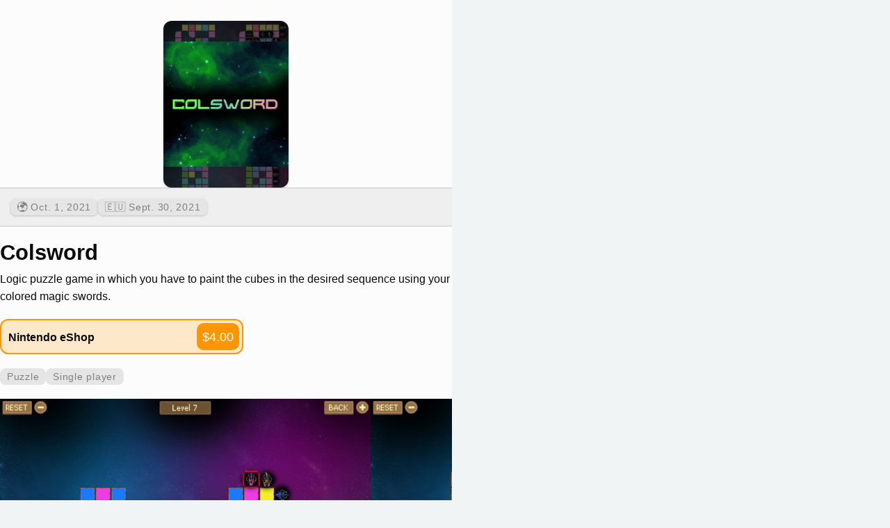

--- FILE ---
content_type: text/html; charset=utf-8
request_url: https://switchbuddy.app/game/172853/colsword
body_size: 2856
content:


<!DOCTYPE html>
<html lang="en">
<head>
    <meta charset="UTF-8">
    <meta name="viewport"
          content="width=device-width, user-scalable=no, initial-scale=1.0, maximum-scale=1.0, minimum-scale=1.0">
    <meta http-equiv="X-UA-Compatible" content="ie=edge">
    <meta name="language" content="EN">
    <meta name="robots" content="index,follow"/>
    <meta name="author" content="Filip Němeček">


    <title>Colsword for Nintendo Switch | SwitchBuddy: Nintendo Switch companion app</title>

    <link href="/static/css/styles.cd6934d702ce.css" rel="stylesheet">

    <meta name="apple-itunes-app" content="app-id=1563251210">

    <meta property="og:title" content="Colsword for Nintendo Switch">
    <meta name="description"
          content="Release dates, screenshots, videos, pricing &amp; more about Colsword. Nintendo Switch companion app.">
    <meta property="og:description"
          content="Release dates, screenshots, videos, pricing &amp; more about Colsword. Nintendo Switch companion app.">

    <meta name="twitter:card" content="summary_large_image"/>
    <meta name="twitter:title" content="Colsword for Nintendo Switch"/>
    <meta name="twitter:description"
          content="Release dates, screenshots, videos, pricing &amp; more about Colsword. Nintendo Switch companion app."/>


    
        <meta property="og:image" content="https://images.igdb.com/igdb/image/upload/t_720p/co401n.jpg">
        <meta name="twitter:image"
              content="https://images.igdb.com/igdb/image/upload/t_720p/co401n.jpg"/>
    

    <style>
        a {
            color: var(--label);
            text-decoration: underline;
        }

        @media (prefers-color-scheme: dark) {
            :root {
                --label: hsla(0, 0%, 88%, 1);
                --secondaryLabel: hsla(360, 0%, 64%, 1);
                --tertiaryLabel: hsla(300, 0%, 40%, 1);
                --quaternaryLabel: hsla(0, 0%, 27%, 1);

                --systemBackground: hsla(0, 0%, 12%, 1);
                --secondarySystemBackground: hsla(60, 0%, 20%, 1);
                --tertiarySystemBackground: hsla(0, 0%, 27%, 1);

                --systemFill: hsla(240, 2%, 30%, 1);
                --secondarySystemFill: hsla(240, 2%, 29%, 1);
                --tertiarySystemFill: hsla(240, 2%, 26%, 1);
                --quaternarySystemFill: hsla(240, 2%, 25%, 1);

                --separator: hsla(0, 0%, 27%, 1);
                --opaqueSeparator: hsla(240, 2%, 22%, 1);

                --systemRed: hsla(3, 100%, 61%, 1);
                --systemOrange: hsla(36, 100%, 52%, 1);
                --systemYellow: hsla(50, 100%, 52%, 1);
                --systemGreen: hsla(129, 67%, 52%, 1);
                --systemMint: hsla(178, 72%, 64%, 1);
                --systemTeal: hsla(192, 62%, 64%, 1);
                --systemCyan: hsla(198, 88%, 66%, 1);
                --systemBlue: hsla(210, 100%, 52%, 1);
                --systemIndigo: hsla(241, 73%, 63%, 1);
                --systemPurple: hsla(280, 85%, 65%, 1);
                --systemPink: hsla(348, 100%, 61%, 1);
                --systemBrown: hsla(33, 29%, 54%, 1);
            }

            body {
                background-color: var(--systemBackground);
            }

            .game-detail-container {
                background-color: var(--secondarySystemBackground);
            }

            .content-container {
                background-color: var(--secondarySystemBackground);
            }
        }
    </style>


    
        <script type="application/ld+json">
    {"@context": "https://schema.org", "@type": "VideoGame", "name": "Colsword", "url": "https://switchbuddy.app/game/172853/colsword", "applicationCategory": "Game", "description": "Logic puzzle game in which you have to paint the cubes in the desired sequence using your colored magic swords.", "operatingSystem": "Nintendo Switch", "image": "https://images.igdb.com/igdb/image/upload/t_720p/co401n.jpg", "genre": ["Puzzle"], "datePublished": "2021-09-30", "offers": {"@type": "Offer", "price": 4.0, "priceCurrency": "USD", "availability": "https://schema.org/InStock", "url": "https://www.nintendo.com/en_US/games/detail/colsword-switch"}, "author": [{"@type": "Organization", "name": "D-Games"}]}
</script>
    
</head>
<body>

<main class="game-detail-container">
    <section class="game-detail-header" style="margin-bottom: 0px;" >
        <div class="bg-image" style="background: url('https://images.igdb.com/igdb/image/upload/t_720p/co401n.jpg')"></div>

        <img class="game-cover-image subtle-shadow" src="https://images.igdb.com/igdb/image/upload/t_720p/co401n.jpg">

    </section>

    
        <section class="game-detail-releases">
            <div class="game-detail-screenshots" style="padding: 5px">
                
                    <div class="chip subtle-shadow"
                         title="Worldwide">
                        🌍 Oct. 1, 2021
                    </div>
                
                    <div class="chip subtle-shadow"
                         title="Europe">
                        🇪🇺 Sept. 30, 2021
                    </div>
                
            </div>

        </section>
    

    <h1 class="game-detail-title">Colsword </h1>

    <div class="game-detail-summary">
        <p>Logic puzzle game in which you have to paint the cubes in the desired sequence using your colored magic swords.</p>
    </div>

    
        <section style="display: flex; flex-direction: column; gap: 8px">
            
                
                    <section class="eshopInfo">
                        
                            <p>Nintendo eShop</p>
                        
                        <a class="button" target="_blank" href="https://www.nintendo.com/en_US/games/detail/colsword-switch">
                            
                                $4.00
                            
                        </a>
                    </section>
                
            
        </section>

    

    
        <section class="game-detail-chips">
            
                <div class="chip">Puzzle</div>
            

            
                <div class="chip">Single player</div>
            
        </section>
    


    

    
        <section class="game-detail-screenshots gallery-images-container">
            
                <picture>
                    <source srcset="https://images.igdb.com/igdb/image/upload/t_720p/scdtb3.jpg">
                    <img src="https://images.igdb.com/igdb/image/upload/t_1080p/scdtb3.jpg" alt="Colsword screenshot" loading="lazy"
                         data-fullurl="https://images.igdb.com/igdb/image/upload/t_1080p/scdtb3.jpg">
                </picture>
            
                <picture>
                    <source srcset="https://images.igdb.com/igdb/image/upload/t_720p/scdtb1.jpg">
                    <img src="https://images.igdb.com/igdb/image/upload/t_1080p/scdtb1.jpg" alt="Colsword screenshot" loading="lazy"
                         data-fullurl="https://images.igdb.com/igdb/image/upload/t_1080p/scdtb1.jpg">
                </picture>
            
                <picture>
                    <source srcset="https://images.igdb.com/igdb/image/upload/t_720p/scdtb0.jpg">
                    <img src="https://images.igdb.com/igdb/image/upload/t_1080p/scdtb0.jpg" alt="Colsword screenshot" loading="lazy"
                         data-fullurl="https://images.igdb.com/igdb/image/upload/t_1080p/scdtb0.jpg">
                </picture>
            
                <picture>
                    <source srcset="https://images.igdb.com/igdb/image/upload/t_720p/scdtay.jpg">
                    <img src="https://images.igdb.com/igdb/image/upload/t_1080p/scdtay.jpg" alt="Colsword screenshot" loading="lazy"
                         data-fullurl="https://images.igdb.com/igdb/image/upload/t_1080p/scdtay.jpg">
                </picture>
            
                <picture>
                    <source srcset="https://images.igdb.com/igdb/image/upload/t_720p/scdtaw.jpg">
                    <img src="https://images.igdb.com/igdb/image/upload/t_1080p/scdtaw.jpg" alt="Colsword screenshot" loading="lazy"
                         data-fullurl="https://images.igdb.com/igdb/image/upload/t_1080p/scdtaw.jpg">
                </picture>
            

        </section>
    

    

    

    

    
        <h5 class="secondary-label" style="margin-bottom: 5px">Artworks</h5>
        <section class="game-detail-screenshots">

            
                <img alt="Colsword artwork"
                     src="https://images.igdb.com/igdb/image/upload/t_1080p/ar14s5.jpg" loading="lazy">
            

        </section>
    

    



    

    <footer class="text-center">
        Game features powered by <a href="https://igdb.com" target="_blank">IGDB.com</a>.
    </footer>


    
</main>

<gallery aria-label="Image Full Screen Gallery" id="galleryContainer">
    <span id="currentTotalSummaryLabel">-/-</span>

    <button class="unstyled-button paging-button" id="leftButton" title="Previous">
        <svg class="w-6 h-6" fill="none" stroke="currentColor" viewBox="0 0 24 24"
             xmlns="http://www.w3.org/2000/svg">
            <path stroke-linecap="round" stroke-linejoin="round" stroke-width="2" d="M15 19l-7-7 7-7"></path>
        </svg>
    </button>

    <button class="unstyled-button paging-button" id="rightButton" title="Next">
        <svg class="w-6 h-6" fill="none" stroke="currentColor" viewBox="0 0 24 24"
             xmlns="http://www.w3.org/2000/svg">
            <path stroke-linecap="round" stroke-linejoin="round" stroke-width="2" d="M9 5l7 7-7 7"></path>
        </svg>
    </button>

    <div id="galleryContent">
        <img id="mainImage" src="" alt="">

    </div>

    <button id="galleryCloseButton" class="unstyled-button" title="Close">
        <svg class="w-6 h-6" fill="none" stroke="currentColor" viewBox="0 0 24 24"
             xmlns="http://www.w3.org/2000/svg">
            <path stroke-linecap="round" stroke-linejoin="round" stroke-width="2" d="M6 18L18 6M6 6l12 12"></path>
        </svg>
    </button>

</gallery>

<script src="/static/js/gallery.6b794d58948d.js" defer></script>

<script
  src="https://cdn.telemetrydeck.com/websdk/telemetrydeck.min.js"
  data-app-id="B4146DD4-B280-43B0-8846-F576069E672F"
></script>

</body>
</html>

--- FILE ---
content_type: text/css
request_url: https://switchbuddy.app/static/css/styles.cd6934d702ce.css
body_size: 26156
content:
:root {
    --switch-red: hsla(6, 100%, 58%, 1);
    --switch-red-background: hsla(6, 100%, 72%, 1);
    --switch-blue: #0AB9E6;
    --switch-blue-highlight: #156a86;
    --background-color: hsla(192, 19%, 95%, 1);
    --card-corner-radius: 16px;
    --yellow: hsla(52, 100%, 47%, 1);
    --card-background: white;

    --card-highlight: hsla(200, 100%, 85%, 0.3);

    --label: hsla(0, 0%, 4%, 1);
    --secondaryLabel: hsla(0, 0%, 50%, 1);
    --tertiaryLabel: hsla(240, 0%, 74%, 1);
    --quaternaryLabel: hsla(0, 0%, 90%, 1);

    --placeholderText: hsla(240, 0%, 74%, 1);

    --systemBackground: hsla(0, 0%, 99%, 1);
    --secondarySystemBackground: hsla(300, 0%, 93%, 1);
    --tertiarySystemBackground: hsla(0, 0%, 84%, 1);

    --systemFill: hsla(240, 2%, 90%, 1);
    --secondarySystemFill: hsla(240, 5%, 92%, 1);
    --tertiarySystemFill: hsla(240, 4%, 94%, 1);
    --quaternarySystemFill: hsla(240, 5%, 96%, 1);

    --separator: hsla(0, 0%, 90%, 1);
    --opaqueSeparator: hsla(240, 2%, 78%, 1);

    --systemRed: hsla(3, 100%, 59%, 1);
    --systemOrange: hsla(35, 100%, 50%, 1);
    --systemYellow: hsla(48, 100%, 50%, 1);
    --systemGreen: hsla(135, 59%, 49%, 1);
    --systemMint: hsla(177, 100%, 39%, 1);
    --systemTeal: hsla(189, 61%, 48%, 1);
    --systemCyan: hsla(199, 84%, 64%, 1);
    --systemBlue: hsla(211, 100%, 50%, 1);
    --systemIndigo: hsla(241, 61%, 59%, 1);
    --systemPurple: hsla(280, 68%, 60%, 1);
    --systemPink: hsla(348, 100%, 59%, 1);
    --systemBrown: hsla(34, 27%, 50%, 1);

    --eshopBackground: hsla(35, 100%, 50%, 0.2);
    --saleHeaderBackground: hsla(35, 100%, 50%, 0.4);

    --game-widgets-light: hsl(265deg 99% 72%);
    --game-widgets-dark: hsl(249deg 100% 72%);
}

@media (prefers-color-scheme: dark) {
  :root {
    --card-highlight: hsla(0, 0%, 100%, 0.06); /* override for dark */
  }
}

html, body {
    height: 100%;
    font-size: 18px;
}

*, *::after, *::before {
    box-sizing: border-box;
    margin: 0;
    /*outline: 1px solid #f00 !important;*/
}

body {
    background-color: var(--background-color);
    font-family: -apple-system, Segoe UI, "Helvetica Neue", sans-serif;
    margin: 0;
    padding-bottom: 50px;
    color: var(--label);
}

button {
    border: none;
    cursor: pointer;
    color: white;
}

a {
    color: black;
    text-decoration: none;
}

a:hover {
    color: var(--switch-blue);
    text-decoration-thickness: 3px;
    text-decoration: underline;
}

.width-100 {
    width: 100%;
}

.max-width-100 {
    max-width: 100%;
}

.p-md {
    padding: 10px;
}

.lead {
    font-size: 1.1rem;
}

.mt-0 {
    margin-top: 0 !important;
}

.mt-auto {
    margin-top: auto;
}

.mb-md {
    margin-bottom: 10px;
}

.mt-lg {
    margin-top: 30px;
}

.mt-md {
    margin-top: 15px;
}

.mx-auto {
    margin-inline: auto;
}

.d-block {
    display: block;
}

h2 {
    font-size: 1.7rem;
}

h3 {
    font-weight: normal;
    letter-spacing: 0.02rem;
}

.position-relative {
    position: relative;
}

.decorated-number {
    font-weight: bold;
    text-decoration: underline;
    text-underline-style: dash;
    text-decoration-thickness: 4px;
    text-decoration-color: var(--switch-blue);
}

.bottom-border {
    border-bottom: 1px solid var(--separator);
}

.separator {
    opacity: 0.2;
}

.handwritten-text {
    font-family: "Bradley Hand", serif;
}

.text-center {
    text-align: center;
}

.grid-center {
    display: grid;
    place-content: center;
}

#andVideos {
    position: absolute;
    top: -20px;
    right: -5px;
    font-size: 0.9rem;
    color: black;
    opacity: 0.8;
    transform: rotateZ(-10deg);
}

nav {
    width: 100%;
    backdrop-filter: blur(10px);
    position: sticky;
    top: 0;
    border-bottom: 1px solid var(--tertiarySystemBackground);
    margin-bottom: 20px;
    padding: 5px 0;
    background-color: var(--secondarySystemBackground);
    z-index: 1000;
}

.container {
    max-width: 1040px;
    margin-inline: auto;
    padding-inline: 20px;
}

section.container {
    margin-bottom: 40px;
}

nav .nav-icon {
    --size: 45px;
    width: var(--size);
    height: var(--size);
    border-radius: 25%;
}

.nav-content {
    max-width: 1040px;
    margin-inline: auto;
    display: flex;
    gap: 10px;
    align-items: center;
    padding-inline: 20px;
    text-decoration: none;
}

nav .presskit-link {
    margin-left: auto;

}

nav .nav-title {
    font-size: 1.4rem;
    font-weight: bolder;
}

.hero {
    display: flex;
    gap: 20px;
    align-items: center;
    margin-bottom: 60px;
    position: relative;
}

.hero .image-container {
    flex: 5;
}

.hero .content {
    flex: 4;
}

.hero .pattern-element {
    inset: -30px;
}

.hero .hero-image {
    width: 100%;
    max-width: 500px;
    height: auto;
}

.youtube-container {

}

.youtube-container > iframe {
    aspect-ratio: 16/9;
    width: 100%;
    height: auto;
    border: none;
    background: var(--secondarySystemFill);
    border-radius: 5px;
}

.hero h1 {
    margin-bottom: 30px;
    font-size: 2.2rem;
}

.name-header {
    font-size: 5rem;
    margin-top: 50px;
    margin-bottom: 5px;
    transition: 0.1s;
}

.subtle-shadow {
    -webkit-box-shadow: 0 1px 3px hsla(0, 0%, 0%, .2);
    box-shadow: 0 1px 3px hsla(0, 0%, 0%, .2);
}

#reviewsContainer {
    display: grid;
    grid-template-columns: repeat(auto-fill, minmax(240px, 1fr));
    grid-gap: 15px;
    margin-top: 20px;
}

.review-card {
    padding: 20px;
    background-color: var(--card-background);
    border-radius: var(--card-corner-radius);
    display: flex;
    flex-direction: column;
}

.review-card .review-title {
    font-weight: bolder;
    line-height: 1;
    font-size: 0.9rem;
}

.review-card .review-text {
    font-size: 0.9rem;
    opacity: 0.8;
    margin-top: 5px;
    margin-bottom: 10px;
}

.review-card .review-by {
    margin-top: auto;
    text-align: right;
    font-size: 0.8rem;
}

.review-stars {
    display: flex;
    margin-top: 5px;
    margin-bottom: 5px;
}

.review-stars > svg {
    width: 18px;
    height: 18px;
    color: var(--yellow);
}

#featuresContainer {
    display: grid;
    grid-template-columns: repeat(auto-fill, minmax(400px, 1fr));
    gap: 30px;
    flex-direction: column;
}

#featuresContainer > div {
    padding: 18px;
    box-shadow: 0 1px 3px hsla(0, 0%, 0%, .2);
    background-color: var(--card-background);
    border-radius: var(--card-corner-radius);
}

#featuresContainer p {
    margin-bottom: 10px;
    line-height: 1.4;
}

#featuresContainer h3 {
    font-weight: bold;
    margin-bottom: 15px;
}

#featuresContainer h5 {
    margin-top: 10px;
}

#featuresContainer img {
    max-width: 100%;
    height: auto;
    margin-top: 20px;
}

.feature-card {
    background-color: var(--card-background);
    border-radius: var(--card-corner-radius);
    position: relative;
    padding: 15px 15px 15px 30px;
}

.feature-card .feature-title {
    font-weight: bolder;
    margin-bottom: 5px;
    text-transform: uppercase;
    letter-spacing: 0.04rem;
    font-size: 0.9rem;
}

.feature-card .feature-text {
    opacity: 0.8;
    font-size: 0.9rem;
    line-height: 1.3;
}

.feature-card .feature-icon-container {
    position: absolute;
    border-radius: 50%;
    width: 30px;
    height: 30px;
    background-color: var(--switch-red-background);
    top: 50%;
    transform: translateY(-50%);
    left: -15px;
    padding: 15px;
    display: grid;
    place-content: center;
    border: 5px solid var(--background-color);
}

.feature-card .feature-icon-container .icon {
    width: 15px;
    height: 15px;
}

.media-mentions {
    display: flex;
    gap: 20px;
    padding-top: 30px;
    padding-bottom: 30px;
    align-items: center;
    flex-wrap: wrap;
}

.media-mentions img {
    width: auto;
    height: 40px;
}

section.screenshots-container {
    display: flex;
    align-items: flex-start;
    overflow-x: auto;
    flex-wrap: nowrap;
    gap: 10px;
    margin-top: 60px;
}

.games-carousel {
    display: flex;
    align-items: flex-start;
    overflow-x: auto;
    flex-wrap: nowrap;
    gap: 10px;
    margin-top: 15px;
}

.games-carousel .game-cover-image {
    margin-top: 0;
}

.smaller-carousel .game-cover-image {
    max-width: min(120px, 30vw)
}

.bigger-carousel .game-cover-image {
    max-width: min(220px, 30vw)
}

.screenshots-container > img {
    max-height: 550px;
    border-radius: 15px;
    cursor: zoom-in;
}

.flex-wrap {
    flex-wrap: wrap !important;
}

.gallery-images-container img {
    cursor: zoom-in;
}

.screenshots-container img:nth-child(odd) {
    margin-top: 40px;
}

.screenshots-container img:last-child {
    margin-right: auto;
}

.screenshots-container img:first-child {
    margin-left: auto;
}

.badges-container {
    display: flex;
    gap: 15px;
}

.gradient-text {
    background: linear-gradient(to right, #ff3c28, #ff2d6c, #ff47a7, #dd6bd8, #aa89f6, #6d9fff, #28aff9, #0ab9e6);
    background-clip: text;
    -webkit-background-clip: text;
    color: transparent;
    display: inline-block;
}

.animated-gradient {
    background-size: 200%;
    animation: animated_text 5s ease-in-out infinite;
    -moz-animation: animated_text 5s ease-in-out infinite;
    -webkit-animation: animated_text 5s ease-in-out infinite;
}

.secondary-label {
    color: var(--secondaryLabel);
}


@keyframes animated_text {
    0% {
        background-position: 0px 50%;
    }
    50% {
        background-position: 100% 50%;
    }
    100% {
        background-position: 0px 50%;
    }
}

.pattern-element {
    position: absolute;
    top: 0;
    bottom: 0;
    left: 0;
    right: 0;
    z-index: -1;
}

.faint-pattern {
    opacity: 0.1;
}

.pattern1 {
    background-color: transparent;
    background-image: url("data:image/svg+xml,%3Csvg width='60' height='60' viewBox='0 0 60 60' xmlns='http://www.w3.org/2000/svg'%3E%3Cg fill='none' fill-rule='evenodd'%3E%3Cg fill='%230ab9e6' fill-opacity='1'%3E%3Cpath d='M36 34v-4h-2v4h-4v2h4v4h2v-4h4v-2h-4zm0-30V0h-2v4h-4v2h4v4h2V6h4V4h-4zM6 34v-4H4v4H0v2h4v4h2v-4h4v-2H6zM6 4V0H4v4H0v2h4v4h2V6h4V4H6z'/%3E%3C/g%3E%3C/g%3E%3C/svg%3E");
}

.pattern2 {
    background-color: transparent;
    background-image: url("data:image/svg+xml,%3Csvg width='30' height='30' viewBox='0 0 30 30' xmlns='http://www.w3.org/2000/svg'%3E%3Cpath d='M0 10h10v10H0V10zM10 0h10v10H10V0z' fill='%230ab9e6' fill-opacity='1' fill-rule='evenodd'/%3E%3C/svg%3E");
}

.download-qr-codes {
    max-width: 500px;
    display: block;
    margin-inline: auto;
    width: 100%;
    height: auto;
}

/* Gallery styles */
#galleryContainer {
    position: fixed;
    width: 100%;
    height: 100%;
    left: 0;
    top: 0;
    right: 0;
    bottom: 0;
    z-index: 1000;

    background-color: rgba(0 0 0 / 0.90);
    display: none;
    overflow: hidden;
}

#galleryContent {
    display: flex;
    align-items: center;
    justify-content: center;
    height: 100%;
}

#galleryContainer #mainImage {
    display: block;
    max-width: 90%;
    max-height: 85%;
    margin-inline: auto;
    z-index: 10;
}

#galleryCloseButton {
    position: absolute;
    top: 0;
    left: 0;
    width: 60px;
    height: 60px;
    background-color: rgba(0 0 0 / 0.95);
    color: white;
}

#currentTotalSummaryLabel {
    font-size: 0.9rem;
    color: lightgrey;
    position: absolute;
    top: 10px;
    left: 50%;
    transform: translateX(-50%);
    font-family: monospace, monospace;
}

#mainImage {
    border-radius: 5px;
}

.paging-button {
    position: absolute;
    top: 50%;
    transform: translateY(-50%);
    color: black;
    padding: 5px;
    background-color: var(--switch-blue);
}

.paging-button > svg {
    width: 50px;
    height: 50px;
}

#leftButton {
    left: 0px;
}

#rightButton {
    right: 0px;
}

@media only screen and (max-width: 1000px) {
    .hero h1 {
        font-size: 1.9rem;
    }
}

@media only screen and (max-width: 700px) {

    .hero .pattern-element {
        inset: -15px;
    }

    .hero .badges-container {
        display: none;
    }

    .hero h1 {
        font-size: 1.7rem;
        margin-bottom: 5px;
    }

    #reviewsContainer {
        display: flex;
        overflow-x: auto;
        flex-wrap: nowrap;
        gap: 10px;
        padding: 8px;
        position: relative;
        right: -20px;
    }


    #reviewsContainer .review-card:first-child {

    }

    #reviewsContainer .review-card {
        flex-basis: 250px;
        min-width: 250px;
        padding: 15px;
    }

    .download-qr-codes {
        display: none;
    }

    .badges-container.footer-badges-container {
        margin-top: 10px;
    }
}

@media only screen and (max-width: 400px) {
    #featuresContainer {
        grid-gap: 10px;
    }

    .badges-container {
        flex-direction: column;
        align-items: center;
    }

}

.lightning-icon {
    background-image: url("data:image/svg+xml,%3Csvg xmlns='http://www.w3.org/2000/svg' class='h-5 w-5' viewBox='0 0 20 20' fill='currentColor'%3E%3Cpath fill-rule='evenodd' d='M11.3 1.046A1 1 0 0112 2v5h4a1 1 0 01.82 1.573l-7 10A1 1 0 018 18v-5H4a1 1 0 01-.82-1.573l7-10a1 1 0 011.12-.38z' clip-rule='evenodd' /%3E%3C/svg%3E");
}

.gift-icon {
    background-image: url("data:image/svg+xml,%3Csvg xmlns='http://www.w3.org/2000/svg' class='h-5 w-5' viewBox='0 0 20 20' fill='currentColor'%3E%3Cpath fill-rule='evenodd' d='M5 5a3 3 0 015-2.236A3 3 0 0114.83 6H16a2 2 0 110 4h-5V9a1 1 0 10-2 0v1H4a2 2 0 110-4h1.17C5.06 5.687 5 5.35 5 5zm4 1V5a1 1 0 10-1 1h1zm3 0a1 1 0 10-1-1v1h1z' clip-rule='evenodd' /%3E%3Cpath d='M9 11H3v5a2 2 0 002 2h4v-7zM11 18h4a2 2 0 002-2v-5h-6v7z' /%3E%3C/svg%3E");
}

.save-icon {
    background-image: url("data:image/svg+xml,%3Csvg xmlns='http://www.w3.org/2000/svg' class='h-5 w-5' viewBox='0 0 20 20' fill='currentColor'%3E%3Cpath d='M7.707 10.293a1 1 0 10-1.414 1.414l3 3a1 1 0 001.414 0l3-3a1 1 0 00-1.414-1.414L11 11.586V6h5a2 2 0 012 2v7a2 2 0 01-2 2H4a2 2 0 01-2-2V8a2 2 0 012-2h5v5.586l-1.293-1.293zM9 4a1 1 0 012 0v2H9V4z' /%3E%3C/svg%3E");
}

.picture-icon {
    background-image: url("data:image/svg+xml,%3Csvg xmlns='http://www.w3.org/2000/svg' class='h-5 w-5' viewBox='0 0 20 20' fill='currentColor'%3E%3Cpath fill-rule='evenodd' d='M4 3a2 2 0 00-2 2v10a2 2 0 002 2h12a2 2 0 002-2V5a2 2 0 00-2-2H4zm12 12H4l4-8 3 6 2-4 3 6z' clip-rule='evenodd' /%3E%3C/svg%3E");
}

.share-icon {
    background-image: url("data:image/svg+xml,%3Csvg xmlns='http://www.w3.org/2000/svg' class='h-5 w-5' viewBox='0 0 20 20' fill='currentColor'%3E%3Cpath d='M15 8a3 3 0 10-2.977-2.63l-4.94 2.47a3 3 0 100 4.319l4.94 2.47a3 3 0 10.895-1.789l-4.94-2.47a3.027 3.027 0 000-.74l4.94-2.47C13.456 7.68 14.19 8 15 8z' /%3E%3C/svg%3E");
}

.adjustment-icon {
    background-image: url("data:image/svg+xml,%3Csvg xmlns='http://www.w3.org/2000/svg' class='h-5 w-5' viewBox='0 0 20 20' fill='currentColor'%3E%3Cpath d='M5 4a1 1 0 00-2 0v7.268a2 2 0 000 3.464V16a1 1 0 102 0v-1.268a2 2 0 000-3.464V4zM11 4a1 1 0 10-2 0v1.268a2 2 0 000 3.464V16a1 1 0 102 0V8.732a2 2 0 000-3.464V4zM16 3a1 1 0 011 1v7.268a2 2 0 010 3.464V16a1 1 0 11-2 0v-1.268a2 2 0 010-3.464V4a1 1 0 011-1z' /%3E%3C/svg%3E");
}

.game-detail-container {
    max-width: 650px;
    background-color: var(--systemBackground);
    margin-inline: auto;
    position: relative;
    padding-bottom: 30px;
}

.game-detail-header {
    overflow: hidden;
    aspect-ratio: 16/9;
    position: relative;
    display: grid;
    place-items: center;
    border-bottom: 1px solid var(--opaqueSeparator);
}

.game-cover-image {
    max-width: min(180px, 30vw);
    aspect-ratio: 3/4;
    height: auto;
    z-index: 10;
    border-radius: 12px;
    margin-top: 30px;
    background-color: var(--tertiarySystemFill);
}

.smaller-game-cover-image {
    max-width: 90px;
}

.bg-image {
    position: absolute;
    inset: -30px;
    filter: blur(30px) brightness(60%);
    object-fit: cover;
    overflow: hidden;
    border-top-left-radius: 30px;
    border-top-right-radius: 30px;
}

.game-detail-container > * {
    margin-bottom: 20px;
}

.game-detail-container > *:not(.game-detail-header) {
    margin-inline: 20px;
}

.game-detail-screenshots {
    display: flex;
    overflow-x: auto;
    flex-wrap: nowrap;
    margin-inline: 0 !important;
    gap: 2px;
}

.game-detail-videos {
    display: flex;
    overflow-x: auto;
    flex-wrap: nowrap;
    gap: 10px;
    margin-inline: 0 !important;
}

.game-detail-videos iframe:first-child {
    margin-left: 16px;
}

.game-detail-chips {
    display: flex;
    overflow-x: auto;
    flex-wrap: nowrap;
    gap: 5px
}

.game-detail-title {
    margin-bottom: 8px;
    font-size: 1.7rem;
}

.game-detail-releases {
    border-bottom: 1px solid var(--opaqueSeparator);
    padding: 10px;
    background: var(--tertiarySystemFill);
    margin-inline: 0 !important;
}

.game-detail-screenshots img {
    max-height: 300px;
}

.game-detail-summary {
    line-height: 1.6;
    font-size: 0.9rem;
}

.game-detail-summary p+p {
    margin-bottom: 10px;
}

.view-details-card {
    border: 1px solid var(--border-color);
    padding: 15px;
    border-radius: 15px;
}

.game-detail-video-embed {
    aspect-ratio: 16/9;
    width: 530px;
    border: none;
    border-radius: var(--card-corner-radius);
}

.section-header {
    margin-bottom: 5px;
}

.chip {
    font-size: 0.8rem;
    background-color: var(--systemFill);
    color: var(--secondaryLabel);
    padding: 4px 10px;
    border-radius: 8px;
    letter-spacing: 0.04rem;
    display: grid;
    place-content: center;
    white-space: nowrap;
    font-weight: 500;
}

.links-container {
    max-width: 300px;
    margin-inline: auto;
    background: var(--tertiarySystemFill);
    list-style: none;
    padding: 15px;
    border-radius: 15px;
    margin-top: 50px;
}

.links-container > li {
    margin-bottom: 8px;
    border-bottom: 1px solid var(--separator);
}

.links-container a {
    text-decoration: none;
    display: flex;
}

.links-container a svg {
    margin-left: auto;
}

.links-container > li:last-child {
    margin-bottom: 0;
    border-bottom: none;
}

.storyline-container {
    padding: 20px 20px 10px;
    font-size: 0.7rem;
    line-height: 1.5;
    background-color: var(--secondarySystemFill);
    border-radius: 15px;
    position: relative;
}

.storyline-content {
    max-height: 120px;
    overflow-y: scroll;
}

.main-game-card {
    background-color: var(--tertiarySystemFill);
    padding: 15px;
    display: flex;
    gap: 15px;
    border-radius: 16px;
    text-decoration: none;
}

.main-game-card .game-cover-image {
    margin-top: 0;
    max-width: 80px;
}

.main-game-card h2 {
    margin-top: 10px;
}

.game-list-card {
    background-color: var(--card-background);
    border-radius: var(--card-corner-radius);
    padding: 10px !important;
    border: 1px solid var(--tertiaryLabel);
}

.eshopInfo {
    max-width: 350px;
    display: flex;
    padding: 4px;
    border: 2px solid var(--systemOrange);
    border-radius: 12px;
    background-color: var(--eshopBackground);
    align-items: center;
}

.saleInfo {
    border: 2px solid var(--systemOrange);
}

.eshopInfo p, .saleInfo .eshop-content p {
    margin-left: 6px;
    font-size: 0.9rem;
    font-weight: bolder;
}

.eshopInfo small, .saleInfo small {
    margin-left: 6px;
}

.saleInfo .eshop-content {
    display: flex;
    align-items: center;
    padding: 4px;
}

.saleInfo .button {
    display: flex;
    flex-direction: column;
}

.saleInfo .original-price {
    font-size: 0.6rem;
    text-align: right;
    margin-top: -3px;
}

.saleInfo .header {
    padding: 8px;
    background-color: var(--saleHeaderBackground);
    border-top-left-radius: 10px;
    border-top-right-radius: 10px;
    display: flex;
    align-items: end;
}

.eshopInfo .button, #saleInfo .button {
    background-color: var(--systemOrange);
    color: white;
    text-decoration: none;
    margin-left: auto;
    padding: 8px;
    border-radius: 10px;
    padding-top: 10px;
}

.eshopInfo .button:hover, #saleInfo .button:hover {
    opacity: 0.7;
}

.eshopInfo > * {
    padding-top: 2px;
}

.saleInfo {
    max-width: 350px;
    border-radius: 12px;
    background-color: var(--eshopBackground);
}

.saleInfo .button {
    padding: 8px 16px;
}

.saleInfo .discount {
    font-weight: bold;
}

.saleInfo .date {
    font-size: 0.7rem;
    opacity: 0.8;
}

.horizontal-flex {
    display: flex;
    gap: 10px;
}

.vertical-flex {
    display: flex;
    gap: 10px;
    flex-direction: column;
}

.games-grid {
    display: grid;
    grid-template-columns: repeat(auto-fill, minmax(140px, 1fr));
    grid-gap: 15px;
}

.games-list {
    display: flex;
    flex-direction: column;
    gap: 20px;
    max-width: 600px;
    background-color: var(--systemBackground);
}

.games-card-list {
    background-color: transparent;
    margin-top: 10px;
    margin-bottom: 10px;
}

.game-card {
    text-decoration: none;
    font-size: 0.9rem;
    line-height: 1.1;
}

.cover-image {
    max-width: 100%;
    height: auto;
    border-radius: 4px;
    aspect-ratio: 3/4;
}

.genres-container {
    display: flex;
    flex-wrap: wrap;
    gap: 10px;
    margin-top: 10px;
}

#game-widgets-promo {
    background: linear-gradient(to right, var(--game-widgets-dark), var(--game-widgets-light));
    padding: 30px;
    max-width: 600px;
    color: white;
    border-radius: 20px;
    display: flex;
    gap: 15px;
    flex-direction: column;
}

#open-critic-card {
    background-color: var(--tertiarySystemFill);
    border-radius: 12px;
    display: flex;
    max-width: 450px;
    gap: 10px;
    padding: 10px;
    padding-top: 15px;
    margin-inline: auto;
    justify-content: space-evenly;
    align-items: center;
    position: relative;
}

#open-critic-card::after {
    position: absolute;
    top: 8px;
    left: 10px;
    content: "OpenCritic";
    font-size: 0.8rem;
    font-weight: bolder;
    opacity: 0.5;
}

#open-critic-card img {
    max-width: 120px;
    height: auto;
}

#open-critic-card small {
    font-size: 0.7rem;
    display: block;
    text-align: center;
}

#open-critic-card p {
    font-size: 3rem;
    display: block;
    text-align: center;
    margin: 0;
    font-weight: bolder;
}

.blog-post-container > * {
    margin-bottom: 0px;
}

.blog-post-container .blog-detail-header {
    margin-bottom: 20px;
    margin-inline: 0;
}

.blog-post-container .blog-detail-header img {
    max-width: 100%;
    height: auto;
}

.blog-post-content h1, .blog-post-content h2, .blog-post-content h3, .blog-post-content h4, .blog-post-content h5 {
    margin-top: 30px;
}

.blog-post-content h3 {
    font-weight: 600;
}

.blog-post-content li + li {
    margin-top: 5px;
}

.blog-post-content .youtube-container {
    margin-top: 10px;
}

.blog-post-content img {
    max-width: 100%;
    height: auto;
    max-height: 550px;
    margin-inline: auto;
    display: block;
    border-radius: 5px;
}

.blog-post-content a {
    color: var(--switch-blue);
    text-decoration: none;
}

.blog-post-content a:hover {
    text-decoration: underline;
}

.blog-post-content ul {
    padding-left: 30px;
}

.blog-post-container p {
    line-height: 1.6;
    margin-top: 15px;
}

.blog-post-card {
    text-decoration: none;
    margin-bottom: 40px;
    gap: 5px;
}

.blog-post-card:hover {
    text-decoration: none;
    color: var(--label);
}

.blog-post-card:hover h2 {
    color: var(--switch-blue);
}

.blog-post-card h2 {
    font-size: 1.3rem;
}

.blog-post-card img {
    display: block;
    margin-bottom: 15px;
    border-radius: 10px;
}

.blog-post-card p {
    margin: 0;
}

.compact-game-list {
    gap: 0;
}

.game-row {
    padding: 20px 10px;
}

.game-row:hover {
    background-color: var(--card-highlight);
    transition: background-color 0.2s ease;
}

.game-row-content {
    flex: 1;
    display: flex;
    flex-direction: column;
}

.game-row h2 {
    font-size: 1.4rem;
    font-weight: bolder;
    max-lines: 2;
}

.game-row .game-detail-chips {
    margin-right: 10px;
    flex-wrap: wrap;
}

.game-row .game-cover-image {
    margin-top: 0;
    max-width: 120px;
    align-self: flex-start;
    height: auto;
}

.game-info-and-price {
    display: flex;
    justify-content: space-between;
    align-items: flex-end;
    width: 100%;
    gap: 1rem;
}

.game-info {
    flex-grow: 1;
}

.price-info {
    display: flex;
    margin-top: auto;
    margin-left: auto;
    gap: 5px;
}

.price-info .prices {
    display: flex;
    flex-direction: column;
    align-items: end;
}

.price-info .discount-badge {
    margin-top: auto;
    padding: 2px 8px;
    color: var(--systemOrange);
    background-color: var(--eshopBackground);
    border-radius: 999px;
    font-size: 0.8rem;
    font-weight: bolder;
}

.sale-price {
    font-weight: bold;
    font-size: 1.2rem;
    color: var(--systemOrange);
}

.original-price {
    text-decoration: line-through;
    color: #999;
    font-size: 0.9rem;
    margin-left: 0.5rem;
}

.countdown-container {
    flex-wrap: wrap;
    padding: 10px 20px;
    background-color: var(--switch-red);
    color: white;
    border-radius: 20px;
    max-width: 700px;
}

.countdown-container:hover {
    color: white;
    text-decoration: none;
    opacity: 0.8;
}

.countdown-container h3 {
    font-size: 1.5rem;
    font-weight: bolder;
}

.countdown-container #event-countdown {
    font-size: 1.5rem;
    font-weight: bold;
    font-variant-numeric: tabular-nums;
    font-feature-settings: "tnum";
    margin-left: auto;
}

@media only screen and (max-width: 700px) {
    .countdown-container {
        margin: 20px;
    }
}

@media only screen and (max-width: 440px) {
    #open-critic-card {
        border-radius: 0;
    }

    #open-critic-card p {
        font-size: 2rem;
    }

    #open-critic-card small {
        font-size: 0.5rem;
    }

    #open-critic-card img {
        max-width: 100px;
        height: auto;
    }
}

@media only screen and (max-width: 400px) {
    .game-row .game-cover-image {
        max-width: 90px;
    }

    .game-row .game-row-content h2 {
        font-size: 1.2rem;
    }

    .game-row .chip {
        font-size: 0.6rem;
    }

    .game-row .sale-price {
        font-size: 1rem;
    }

    .game-row .original-price {
        font-size: 0.8rem;
    }
}